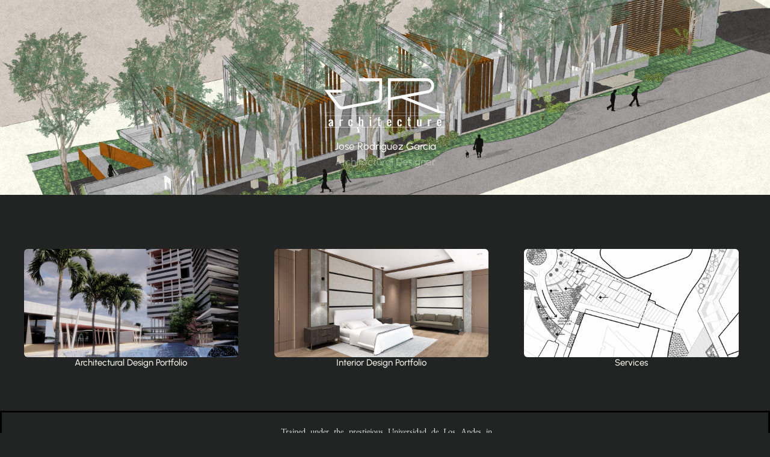

--- FILE ---
content_type: text/css
request_url: https://creative-jrg.com/wp-content/uploads/elementor/css/post-1448.css?ver=1765520145
body_size: 18493
content:
.elementor-1448 .elementor-element.elementor-element-0a002a8:not(.elementor-motion-effects-element-type-background), .elementor-1448 .elementor-element.elementor-element-0a002a8 > .elementor-motion-effects-container > .elementor-motion-effects-layer{background-image:url("https://creative-jrg.com/wp-content/uploads/2023/02/Parking-Lot-6-A-min.png");background-position:center center;background-repeat:no-repeat;background-size:cover;}.elementor-1448 .elementor-element.elementor-element-0a002a8 > .elementor-background-overlay{background-color:var( --e-global-color-primary );opacity:0.75;transition:background 0.3s, border-radius 0.3s, opacity 0.3s;}.elementor-1448 .elementor-element.elementor-element-0a002a8 > .elementor-container{min-height:45vh;}.elementor-1448 .elementor-element.elementor-element-0a002a8{transition:background 0.3s, border 0.3s, border-radius 0.3s, box-shadow 0.3s;}.elementor-1448 .elementor-element.elementor-element-8d46742 > .elementor-widget-wrap > .elementor-widget:not(.elementor-widget__width-auto):not(.elementor-widget__width-initial):not(:last-child):not(.elementor-absolute){margin-bottom:5px;}.elementor-1448 .elementor-element.elementor-element-7876f5c{--spacer-size:16vh;}.elementor-1448 .elementor-element.elementor-element-d05c9d1.elementor-element{--align-self:center;--flex-grow:0;--flex-shrink:0;}.elementor-1448 .elementor-element.elementor-element-d05c9d1{text-align:center;}.elementor-1448 .elementor-element.elementor-element-d05c9d1 img{width:18%;filter:brightness( 100% ) contrast( 100% ) saturate( 100% ) blur( 0px ) hue-rotate( 0deg );box-shadow:0px 0px 0px 0px rgba(255, 255, 255, 0);}.elementor-1448 .elementor-element.elementor-element-65363c1{--spacer-size:10px;}.elementor-1448 .elementor-element.elementor-element-fbdc8cf{text-align:center;}.elementor-1448 .elementor-element.elementor-element-fbdc8cf .elementor-heading-title{text-shadow:2px 6px 8px rgba(0,0,0,0.3);color:var( --e-global-color-text );}.elementor-1448 .elementor-element.elementor-element-47069c6 > .elementor-widget-container{margin:0px 0px 0px 0px;}.elementor-1448 .elementor-element.elementor-element-47069c6{text-align:center;}.elementor-1448 .elementor-element.elementor-element-47069c6 .elementor-heading-title{font-family:var( --e-global-typography-accent-font-family ), Sans-serif;font-weight:var( --e-global-typography-accent-font-weight );mix-blend-mode:screen;color:var( --e-global-color-secondary );}.elementor-1448 .elementor-element.elementor-element-041ff44{--display:flex;--flex-direction:column;--container-widget-width:100%;--container-widget-height:initial;--container-widget-flex-grow:0;--container-widget-align-self:initial;--flex-wrap-mobile:wrap;}.elementor-1448 .elementor-element.elementor-element-a05d5ec{--spacer-size:50px;}.elementor-1448 .elementor-element.elementor-element-53f640f{--display:flex;--min-height:0px;--flex-direction:row;--container-widget-width:initial;--container-widget-height:100%;--container-widget-flex-grow:1;--container-widget-align-self:stretch;--flex-wrap-mobile:wrap;--justify-content:center;--gap:0px 0px;--row-gap:0px;--column-gap:0px;}.elementor-1448 .elementor-element.elementor-element-9265fdd{--display:flex;--flex-direction:column;--container-widget-width:100%;--container-widget-height:initial;--container-widget-flex-grow:0;--container-widget-align-self:initial;--flex-wrap-mobile:wrap;}.elementor-1448 .elementor-element.elementor-element-7e40adb img{max-width:90%;height:180px;object-fit:cover;object-position:center center;border-radius:6px 6px 6px 6px;}.elementor-1448 .elementor-element.elementor-element-7e40adb:hover img{opacity:0.8;}.elementor-1448 .elementor-element.elementor-element-a3ac20c{text-align:center;}.elementor-1448 .elementor-element.elementor-element-eda3145{--display:flex;--flex-direction:column;--container-widget-width:100%;--container-widget-height:initial;--container-widget-flex-grow:0;--container-widget-align-self:initial;--flex-wrap-mobile:wrap;}.elementor-1448 .elementor-element.elementor-element-63d5fbd img{max-width:90%;height:180px;object-fit:cover;object-position:center center;opacity:1;filter:brightness( 100% ) contrast( 100% ) saturate( 72% ) blur( 0px ) hue-rotate( 0deg );border-radius:6px 6px 6px 6px;}.elementor-1448 .elementor-element.elementor-element-63d5fbd:hover img{opacity:0.8;}.elementor-1448 .elementor-element.elementor-element-e02fc54{text-align:center;}.elementor-1448 .elementor-element.elementor-element-a27ab9b{--display:flex;--flex-direction:column;--container-widget-width:100%;--container-widget-height:initial;--container-widget-flex-grow:0;--container-widget-align-self:initial;--flex-wrap-mobile:wrap;}.elementor-1448 .elementor-element.elementor-element-48f5070 img{max-width:90%;height:180px;object-fit:cover;object-position:top center;border-radius:6px 6px 6px 6px;}.elementor-1448 .elementor-element.elementor-element-48f5070:hover img{opacity:0.8;}.elementor-1448 .elementor-element.elementor-element-2bd1ee5{text-align:center;}.elementor-1448 .elementor-element.elementor-element-6e2f681{border-style:solid;border-color:#000000;margin-top:50px;margin-bottom:50px;}.elementor-bc-flex-widget .elementor-1448 .elementor-element.elementor-element-e8c6ac4.elementor-column .elementor-widget-wrap{align-items:center;}.elementor-1448 .elementor-element.elementor-element-e8c6ac4.elementor-column.elementor-element[data-element_type="column"] > .elementor-widget-wrap.elementor-element-populated{align-content:center;align-items:center;}.elementor-1448 .elementor-element.elementor-element-e8c6ac4 > .elementor-element-populated{margin:0px 60px 0px 0px;--e-column-margin-right:60px;--e-column-margin-left:0px;}.elementor-1448 .elementor-element.elementor-element-e3897f4{width:var( --container-widget-width, 102.077% );max-width:102.077%;--container-widget-width:102.077%;--container-widget-flex-grow:0;text-align:center;}.elementor-1448 .elementor-element.elementor-element-e3897f4 > .elementor-widget-container{padding:20px 20px 20px 20px;}.elementor-1448 .elementor-element.elementor-element-e3897f4.elementor-element{--align-self:center;--flex-grow:0;--flex-shrink:0;}.elementor-1448 .elementor-element.elementor-element-e3897f4 img{width:62%;max-width:100%;height:200px;object-fit:fill;opacity:0.8;}.elementor-1448 .elementor-element.elementor-element-dfec25a > .elementor-widget-container{margin:0px 0px 0px 0px;padding:0px 0px 0px 0px;}.elementor-1448 .elementor-element.elementor-element-dfec25a.elementor-element{--align-self:center;}.elementor-1448 .elementor-element.elementor-element-dfec25a{text-align:center;}.elementor-1448 .elementor-element.elementor-element-dfec25a .elementor-heading-title{font-family:var( --e-global-typography-accent-font-family ), Sans-serif;font-weight:var( --e-global-typography-accent-font-weight );color:var( --e-global-color-text );}.elementor-1448 .elementor-element.elementor-element-b9d0bf1 > .elementor-widget-container{padding:-1px -1px -1px -1px;}.elementor-1448 .elementor-element.elementor-element-b9d0bf1{columns:2;column-gap:20px;text-align:justify;font-family:"EB Garamond", Sans-serif;font-size:14px;font-weight:400;line-height:22px;letter-spacing:0px;word-spacing:1px;color:var( --e-global-color-text );}.elementor-1448 .elementor-element.elementor-element-85bc0c8{--display:flex;--flex-direction:row;--container-widget-width:calc( ( 1 - var( --container-widget-flex-grow ) ) * 100% );--container-widget-height:100%;--container-widget-flex-grow:1;--container-widget-align-self:stretch;--flex-wrap-mobile:wrap;--justify-content:center;--align-items:center;--gap:0px 0px;--row-gap:0px;--column-gap:0px;--padding-top:0px;--padding-bottom:60px;--padding-left:0px;--padding-right:0px;}.elementor-1448 .elementor-element.elementor-element-6691a15{--display:flex;--justify-content:center;--align-items:center;--container-widget-width:calc( ( 1 - var( --container-widget-flex-grow ) ) * 100% );}.elementor-1448 .elementor-element.elementor-element-6691a15.e-con{--flex-grow:0;--flex-shrink:0;}.elementor-1448 .elementor-element.elementor-element-f8acbe1{--display:flex;}.elementor-1448 .elementor-element.elementor-element-dcdb55f{text-align:left;}.elementor-1448 .elementor-element.elementor-element-dcdb55f .elementor-heading-title{font-family:var( --e-global-typography-accent-font-family ), Sans-serif;font-weight:var( --e-global-typography-accent-font-weight );text-shadow:0px 0px 10px rgba(0,0,0,0.3);}.elementor-1448 .elementor-element.elementor-element-7afba42 > .elementor-widget-container{padding:10px 10px 10px 10px;}.elementor-1448 .elementor-element.elementor-element-7afba42{text-align:right;}.elementor-1448 .elementor-element.elementor-element-7958593{--display:flex;--justify-content:center;--align-items:center;--container-widget-width:calc( ( 1 - var( --container-widget-flex-grow ) ) * 100% );--gap:0px 0px;--row-gap:0px;--column-gap:0px;--padding-top:0px;--padding-bottom:0px;--padding-left:0px;--padding-right:0px;}.elementor-1448 .elementor-element.elementor-element-7958593.e-con{--flex-grow:0;--flex-shrink:0;}.elementor-1448 .elementor-element.elementor-element-322881a{width:100%;max-width:100%;}.elementor-1448 .elementor-element.elementor-element-322881a > .elementor-widget-container{padding:10px 10px 10px 10px;}.elementor-1448 .elementor-element.elementor-element-322881a.elementor-element{--flex-grow:1;--flex-shrink:0;}.elementor-1448 .elementor-element.elementor-element-322881a:hover img{filter:brightness( 100% ) contrast( 100% ) saturate( 100% ) blur( 0px ) hue-rotate( 0deg );}.elementor-1448 .elementor-element.elementor-element-bb49b68 > .elementor-widget-container{padding:10px 10px 10px 10px;}.elementor-1448 .elementor-element.elementor-element-bb49b68{text-align:right;}.elementor-1448 .elementor-element.elementor-element-ebb779f{--display:flex;--flex-direction:column;--container-widget-width:calc( ( 1 - var( --container-widget-flex-grow ) ) * 100% );--container-widget-height:initial;--container-widget-flex-grow:0;--container-widget-align-self:initial;--flex-wrap-mobile:wrap;--align-items:stretch;--gap:10px 10px;--row-gap:10px;--column-gap:10px;--overlay-opacity:0.8;--margin-top:0px;--margin-bottom:0px;--margin-left:0px;--margin-right:0px;--padding-top:40px;--padding-bottom:10px;--padding-left:0px;--padding-right:0px;}.elementor-1448 .elementor-element.elementor-element-ebb779f:not(.elementor-motion-effects-element-type-background), .elementor-1448 .elementor-element.elementor-element-ebb779f > .elementor-motion-effects-container > .elementor-motion-effects-layer{background-color:var( --e-global-color-secondary );background-image:url("https://creative-jrg.com/wp-content/uploads/2024/07/Enscape_2024-07-15-22-41-02.png");background-position:bottom center;background-repeat:no-repeat;background-size:cover;}.elementor-1448 .elementor-element.elementor-element-ebb779f::before, .elementor-1448 .elementor-element.elementor-element-ebb779f > .elementor-background-video-container::before, .elementor-1448 .elementor-element.elementor-element-ebb779f > .e-con-inner > .elementor-background-video-container::before, .elementor-1448 .elementor-element.elementor-element-ebb779f > .elementor-background-slideshow::before, .elementor-1448 .elementor-element.elementor-element-ebb779f > .e-con-inner > .elementor-background-slideshow::before, .elementor-1448 .elementor-element.elementor-element-ebb779f > .elementor-motion-effects-container > .elementor-motion-effects-layer::before{background-color:var( --e-global-color-primary );--background-overlay:'';}.elementor-1448 .elementor-element.elementor-element-6159454{--display:grid;--e-con-grid-template-columns:repeat(2, 1fr);--e-con-grid-template-rows:repeat(2, 1fr);--gap:00px 2px;--row-gap:00px;--column-gap:2px;--grid-auto-flow:row;--justify-items:center;--align-items:center;}.elementor-1448 .elementor-element.elementor-element-b9c9770{width:100%;max-width:100%;text-align:center;}.elementor-1448 .elementor-element.elementor-element-b9c9770 > .elementor-widget-container{margin:0px 0px 0px 0px;padding:0px 0px 0px 0px;}.elementor-1448 .elementor-element.elementor-element-b9c9770 .elementor-heading-title{-webkit-text-stroke-color:#000;stroke:#000;mix-blend-mode:screen;color:var( --e-global-color-text );}.elementor-1448 .elementor-element.elementor-element-87e34ac{width:100%;max-width:100%;}.elementor-1448 .elementor-element.elementor-element-87e34ac > .elementor-widget-container{margin:0px 0px 0px 0px;}.elementor-1448 .elementor-element.elementor-element-87e34ac.elementor-element{--flex-grow:0;--flex-shrink:0;}.elementor-1448 .elementor-element.elementor-element-87e34ac .elementor-button{border-radius:5px 5px 5px 5px;padding:8px 8px 8px 8px;}.elementor-1448 .elementor-element.elementor-element-59ee2a6{width:100%;max-width:100%;text-align:center;font-family:var( --e-global-typography-accent-font-family ), Sans-serif;font-weight:var( --e-global-typography-accent-font-weight );color:var( --e-global-color-accent );}.elementor-1448 .elementor-element.elementor-element-0619cab .elementor-repeater-item-2139643.elementor-social-icon{background-color:var( --e-global-color-text );}.elementor-1448 .elementor-element.elementor-element-0619cab .elementor-repeater-item-64804e0.elementor-social-icon{background-color:var( --e-global-color-text );}.elementor-1448 .elementor-element.elementor-element-0619cab{--grid-template-columns:repeat(0, auto);width:100%;max-width:100%;--grid-column-gap:5px;--grid-row-gap:0px;}.elementor-1448 .elementor-element.elementor-element-0619cab .elementor-widget-container{text-align:center;}.elementor-1448 .elementor-element.elementor-element-0619cab.elementor-element{--flex-grow:0;--flex-shrink:0;}.elementor-1448 .elementor-element.elementor-element-0619cab .elementor-social-icon{background-color:var( --e-global-color-accent );}.elementor-1448 .elementor-element.elementor-element-0619cab .elementor-social-icon i{color:var( --e-global-color-primary );}.elementor-1448 .elementor-element.elementor-element-0619cab .elementor-social-icon svg{fill:var( --e-global-color-primary );}@media(min-width:768px){.elementor-1448 .elementor-element.elementor-element-9265fdd{--width:33%;}.elementor-1448 .elementor-element.elementor-element-eda3145{--width:33%;}.elementor-1448 .elementor-element.elementor-element-a27ab9b{--width:33%;}.elementor-1448 .elementor-element.elementor-element-e8c6ac4{width:33.07%;}.elementor-1448 .elementor-element.elementor-element-2851bf7{width:66.886%;}.elementor-1448 .elementor-element.elementor-element-6691a15{--width:50%;}.elementor-1448 .elementor-element.elementor-element-7958593{--width:30%;}}@media(max-width:1024px){.elementor-1448 .elementor-element.elementor-element-0a002a8 > .elementor-container{min-height:600px;}.elementor-1448 .elementor-element.elementor-element-7876f5c{--spacer-size:150px;}.elementor-1448 .elementor-element.elementor-element-fbdc8cf > .elementor-widget-container{margin:0px 0px 0px 0px;}.elementor-1448 .elementor-element.elementor-element-47069c6 > .elementor-widget-container{margin:0px 0px 0px 0px;}.elementor-1448 .elementor-element.elementor-element-e8c6ac4 > .elementor-element-populated{margin:0px 0px 0px 0px;--e-column-margin-right:0px;--e-column-margin-left:0px;padding:0px 20px 0px 20px;}.elementor-1448 .elementor-element.elementor-element-e3897f4 img{width:80%;max-width:100%;height:180px;}.elementor-1448 .elementor-element.elementor-element-b9d0bf1{font-size:15px;line-height:1.3em;}.elementor-1448 .elementor-element.elementor-element-ebb779f{--padding-top:80px;--padding-bottom:160px;--padding-left:0px;--padding-right:0px;}.elementor-1448 .elementor-element.elementor-element-6159454{--grid-auto-flow:row;}}@media(max-width:767px){.elementor-1448 .elementor-element.elementor-element-0a002a8 > .elementor-container{min-height:500px;}.elementor-1448 .elementor-element.elementor-element-8d46742 > .elementor-element-populated{padding:0px 0px 0px 0px;}.elementor-1448 .elementor-element.elementor-element-7876f5c{--spacer-size:120px;}.elementor-1448 .elementor-element.elementor-element-d05c9d1 img{width:30%;}.elementor-1448 .elementor-element.elementor-element-fbdc8cf > .elementor-widget-container{margin:0px 0px 0px 0px;}.elementor-1448 .elementor-element.elementor-element-47069c6 > .elementor-widget-container{margin:0px 0px 0px 0px;}.elementor-1448 .elementor-element.elementor-element-6e2f681{margin-top:50px;margin-bottom:50px;padding:0px 10px 10px 10px;}.elementor-1448 .elementor-element.elementor-element-e8c6ac4.elementor-column > .elementor-widget-wrap{justify-content:center;}.elementor-1448 .elementor-element.elementor-element-e8c6ac4 > .elementor-element-populated{padding:20px 10px 10px 10px;}.elementor-1448 .elementor-element.elementor-element-e3897f4{width:var( --container-widget-width, 168px );max-width:168px;--container-widget-width:168px;--container-widget-flex-grow:0;text-align:center;}.elementor-1448 .elementor-element.elementor-element-e3897f4.elementor-element{--align-self:center;--flex-grow:0;--flex-shrink:0;}.elementor-1448 .elementor-element.elementor-element-e3897f4 img{width:100%;max-width:100%;height:160px;}.elementor-1448 .elementor-element.elementor-element-2851bf7 > .elementor-element-populated{padding:10px 10px 10px 10px;}.elementor-1448 .elementor-element.elementor-element-b9d0bf1{columns:1;text-align:left;font-size:13px;line-height:1.4em;}.elementor-1448 .elementor-element.elementor-element-dcdb55f{text-align:center;}.elementor-1448 .elementor-element.elementor-element-ebb779f:not(.elementor-motion-effects-element-type-background), .elementor-1448 .elementor-element.elementor-element-ebb779f > .elementor-motion-effects-container > .elementor-motion-effects-layer{background-position:center center;}.elementor-1448 .elementor-element.elementor-element-ebb779f{--padding-top:50px;--padding-bottom:120px;--padding-left:20px;--padding-right:20px;}.elementor-1448 .elementor-element.elementor-element-6159454{--e-con-grid-template-columns:repeat(1, 1fr);--grid-auto-flow:row;}}@media(min-width:1025px){.elementor-1448 .elementor-element.elementor-element-0a002a8:not(.elementor-motion-effects-element-type-background), .elementor-1448 .elementor-element.elementor-element-0a002a8 > .elementor-motion-effects-container > .elementor-motion-effects-layer{background-attachment:scroll;}.elementor-1448 .elementor-element.elementor-element-ebb779f:not(.elementor-motion-effects-element-type-background), .elementor-1448 .elementor-element.elementor-element-ebb779f > .elementor-motion-effects-container > .elementor-motion-effects-layer{background-attachment:scroll;}}